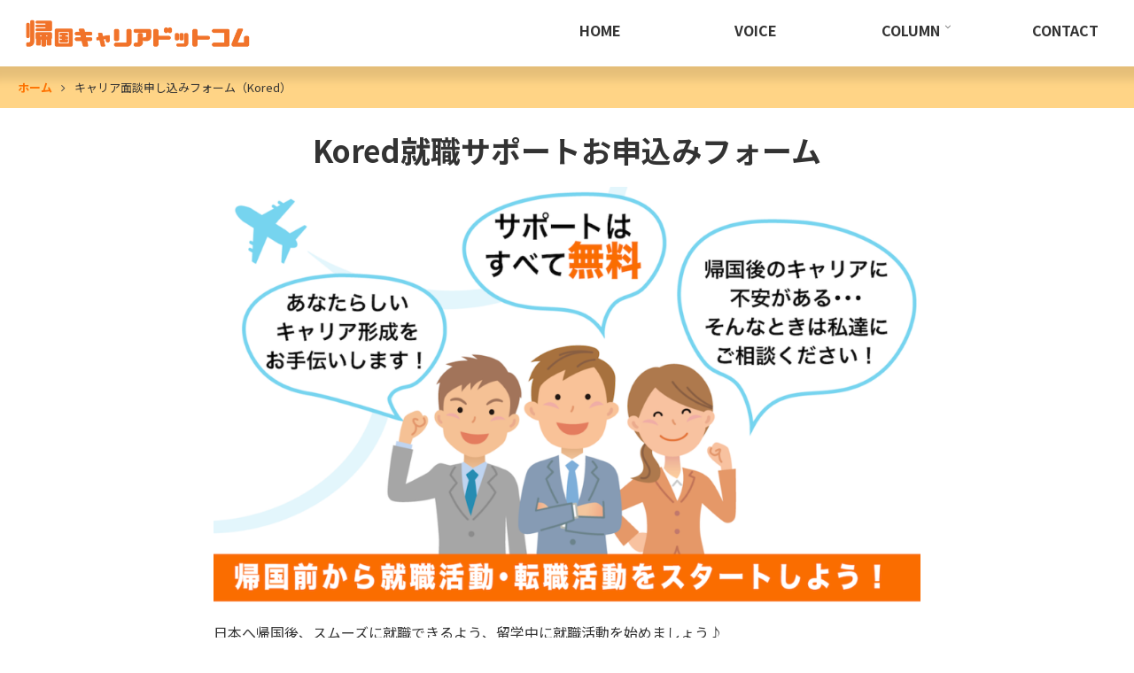

--- FILE ---
content_type: text/css
request_url: https://kikokucareer.com/wp-content/cache/wpfc-minified/96qjptx8/819l1.css
body_size: 10690
content:
@charset "UTF-8";
   :root {
--main-color: #FF7200;
--sub-color: #F7B74F;
}
@media screen and (max-width: 1023px) {
body:where(.mblt-header-mobile-buttons, .mblt-header-and-footer-mobile-buttons) {
margin-top: 50px;
}
}
.wrap{
width:1420px;
}
.home .contetnt,
.contact2 .content{
overflow: hidden;
}
.home .content-in.wrap{
width: 100%;
}
@media screen and (max-width: 1419px) {
.wrap {
width: 100%;
padding: 0 20px;
}
.home .content-in.wrap,
.contact2 .content-in.wrap{
padding: 0;
}
.home_section .wrap{
padding: 0 20px;
}
}
@media screen and (max-width: 768px){
.wrap {
padding: 0 16px;
}
.home .content-in.wrap,
.contact2 .content-in.wrap{
padding: 0;
}
.home_section .wrap{
padding: 0 16px;
}
}
.content{
background: #fff;
margin-top: 0;
padding-top: 24px;
}
.main{
width:1020px;
padding: 0 0 20px;
}
.sidebar{
padding: 0 0 20px;
}
.spOnly{
display: none;
}
@media screen and (max-width: 1419px) {
.main {
width: 67.4%;
}
.sidebar{
width: calc(100% - 67.4% - 40px);
}
}
@media screen and (max-width: 768px){
.wrap {
padding: 0 16px;
}
main.main, div.sidebar{
padding: 0 0 32px;
margin-top: 0;
}
.spOnly{
display: block;
}
.pcOnly{
display: none;
}
}
#formbtn,.cmnbtn{
font-family: "Noto Sans JP", serif;
font-size: 19px;
font-weight: 500;
display: inline-flex;
justify-content: center;
padding: 30px;
background: var(--main-color);
color:#fff;
border-radius: 50px;
border:0;
line-height: 1;
text-decoration: none;
border:2px solid var(--main-color);
min-width: 300px;
}
.cmnbtn._inver{
background: #fff;
color: var(--main-color);
}
#formbtn:hover,.cmnbtn:hover{
color:#fff;
}
.cmnbtn._inver:hover{
color:var(--main-color);
}
#formbtn:after,.cmnbtn:after{
content:'';
background-image: url("[data-uri]");
width: 20px;
height: 20px;
display: inline-block;
background-size: contain;
background-repeat: no-repeat;
margin-right:0;
margin-left: 10px;
transition: .3s all;
}
#formbtn:hover:after,
.cmnbtn:hover:after{
transform: translateX(10px);
}
.cmnbtn._inver:after{
background-image: url("[data-uri]");
}
@media screen and (max-width: 874px){
#formbtn,.cmnbtn{
padding: 25px 30px;
}
}
@media screen and (max-width: 370px){
#formbtn,.cmnbtn{
padding-left: 10px;
padding-right: 10px;
width: 100%;
}
}
#formbtn,.cmnshadow{
box-shadow: 0 0 20px rgba(0, 0, 0, 0.2) !important;
}
.big{
font-size: 120%;
} .header-container{
height: 75px;
display: flex;
align-items: center;
position: relative;
box-shadow: 0 0 10px 15px rgba(0, 0, 0, 0.1);
}
.contact .header-container{
display:flex;
}
@media screen and (max-width: 1023px){
.header-container,
.contact .header-container{
display: none;
}
}
.header-container-in.hlt-top-menu .wrap{
width: 100%;
padding: 0;
}
.site-name-text-link{
padding: 0;
}
.navi-in > ul li{
width: auto;
padding: 0 0 0 60px;
height: 35px;
line-height:1.8;
}
.navi-in a{
width: auto;
display: inline-flex;
background: none;
border-bottom: 3px solid #fff;
color:#333;
font-weight: 600;
}
.navi-in a:hover,
.navi-in .current-menu-item > a{
color:var(--main-color);
background: none;
border-color:var(--main-color);
} 
.navi-in > ul .sub-menu{
width: auto;
background: #fff;
}
.navi-in > ul li .sub-menu li{
padding-left: 0;
height: 30px;
}
.navi-in > ul li .sub-menu li a{
font-size: 14px;
border:0;
}
.navi-in > ul li .sub-menu li a:hover,
.navi-in ul li .sub-menu li.current-menu-item a{
border: 0;
}
.navi-in .has-icon{
right: -12px;
}
.mobile-header-menu-buttons{
height: 50px;
box-shadow: 0 0 10px 10px rgba(0, 0, 0, 0.1);
}
.logo-menu-button img{
max-height: 40px;
margin: 0 auto !important;
}
.mobile-header-menu-buttons .menu-caption{
display: none;
}
.menu-icon span.fa{
display: none;
}
.mobile-header-menu-buttons .navi-menu-icon{
width: 50px;
height: 50px;
background-image: url("[data-uri]");
background-size: contain;
background-repeat: no-repeat;
}
.mobile-header-menu-buttons .search-menu-icon{
width: 50px;
height: 50px;
background-image: url("[data-uri]");
background-size: contain;
background-repeat: no-repeat;
}
@media screen and (max-width: 480px){
.logo-menu-button img{ }
} .mv{
height: 500px;
background: url(https://kikokucareer.com/wp-content/themes/cocoon-child-master_2025/img/mvBg.png)no-repeat;
background-size: cover;
}
.mv_wrap{
display: flex;
align-items: center;
height: 100%;
background: url(https://kikokucareer.com/wp-content/themes/cocoon-child-master_2025/img/mvImg.svg)no-repeat;
background-position: 100px 50%;
}
.mv_title{
font-size: 70px;
line-height: 1.3;
}
.mv_title span{
color:var(--main-color);
}
.mv_desc{
font-size: 26px;
line-height: 1.5;
margin: 20px 0 40px;
}
@media screen and (max-width: 768px){
.mv{
height: 100%;
background: url(https://kikokucareer.com/wp-content/themes/cocoon-child-master_2025/img/mvBgSP.png)no-repeat;
background-size: cover;
padding-bottom: 40px;
}
.mv_wrap{
background: url(https://kikokucareer.com/wp-content/themes/cocoon-child-master_2025/img/mvImgSP.svg)no-repeat;
width: 100%;
height: auto;
background-position: center 30px;
justify-content: center;
background-size: 90% auto;
}
.mv_text{
margin-top: calc(100vw * 461/720 + 60px);
text-align: center;
}
.mv_title{
text-align:center;
font-size: 12vw;
}
.mv_desc{
text-align: center;
}
}
@media screen and (max-width: 480px){
.mv_desc{
font-size: 20px;
}
}
.cmnmv{
background-image: url(https://kikokucareer.com/wp-content/themes/cocoon-child-master_2025/img/cmnmvBg.png);
background-color: #fff;
height: 258px;
background-size: cover;
background-position: bottom;
background-repeat: no-repeat;
}
.cmnmv.contact{
background-image: url(https://kikokucareer.com/wp-content/themes/cocoon-child-master_2025/img/cmnmvBgContact.png);
color: #fff;
height: calc(780px/2);
}
.cmnmv_wrap{
position: relative;
display: flex;
align-items: center;
justify-content: center;
height: 100%;
z-index: 1;
}
.cmnmv_title{
text-align: center;
font-size: 50px;
}
.cmnmv.contact .cmnmv_title{
margin-bottom: 10px;
}
.cmnmv_title .fa{
display: none;
}
.cmnmv_desc{
text-align: center;
}
.cmnmv_catch{
text-align: center;
font-size: 40px;
font-weight: bold;
margin-top: 20px;
}
.cmnmv_img{
position: absolute;
top:50%;
transform: translateY(-50%);
z-index: -1;
}
.career-column .cmnmv_img{
transform: none;
top:auto;
bottom:0;
}
.contact2 .cmnmv_img{
width: 95%;
}
@media screen and (max-width: 1419px) {
.cmnmv_img{
width: 95%;
}
}
@media screen and (max-width: 768px){
.cmnmv,.cmnmv.contact{
height: auto;
}
.cmnmv_wrap{
padding-top: 30px;
align-items: flex-end;
padding-bottom: 20px;
}
.cmnmv_text{
max-width: 600px;
}
.cmnmv_title{
font-size: 6.8vw;
}
.cmnmv_desc{
font-size: 14px;
}
.cmnmv_catch{
font-size: 5.5vw;
}
.cmnmv_img{
width: 90%;
transform: none;
top: 10%;
}
.career-column .cmnmv_img{
top:0%;
bottom: auto;
}
.contact2 .cmnmv_img{
top:20%;
}
}
@media screen and (max-width: 480px){
.cmnmv.contact .cmnmv_wrap{
padding-top: 50px;
}
.cmnmv_title{
font-size: 6vw;
}
.cmnmv_catch{
font-size: 20px;
}
.cmnmv_desc{
font-size: 12px;
}
} .home .content{
padding-top: 0;
}
.home_section{
padding: 40px 0 100px;
position: relative;
text-align: center;
overflow: hidden;
}
.home_section:before{
font-size: 130px;
letter-spacing: 1px;
color: #F7F7F7;
font-weight: bold;
top: -25px;
left:50%;
transform: translateX(-50%);
position: absolute;
display: inline-block;
width: 100%;
text-align: center;
line-height: 1;
}
.home_section.aboutus:before{
content:'ABOUT US';
}
.home_section.voice,
.home_section.column,
.home_section.counselor{
background-color: #F7F7F7;
z-index: 0;
}
.home_section.voice:before{
content:'VOICE';
color:#fff;
}
.home_section.reason:before{
content:'REASON';
}
.home_section.aboutus:before{
content:'ABOUT US';
}
.home_section.flow{
background-color: #FFF9EB;
z-index: 0;
}
.home_section.flow:before{
content:'FLOW';
color:#fff;
}
.home_section.counselor:before{
content:'COUNSELOR';
color:#fff;
}
.home_section.interview:before{
content:'INTERVIEW';
}
.home_section.column:before{
content:'COLUMN';
color:#fff;
}
.home_section.career{
background-image: url(https://kikokucareer.com/wp-content/themes/cocoon-child-master_2025/img/top_nextBg.png);
width: 100%;
background-size: cover;
background-repeat: no-repeat;
padding-top: 100px;
}
.home_section.news:before{
content:'NEWS';
}
.home_title{
font-size: 40px;
text-align: center;
position: relative;
padding-bottom: 50px;
margin-bottom: 50px;
line-height: 1.4;
}
.home_title span{
color:var(--main-color);
font-size: 24px;
display: block;
font-weight: normal;
margin-bottom: 0;
}
.home_title:after{
content:'';
background: var(--main-color);
width: 70px;
height: 4px;
display: inline-block;
position: absolute;
bottom:0;
left: 50%;
transform: translateX(-50%);
}
.home_inner{
width: 100%;
max-width: 1100px;
margin: 0 auto;
text-align: center;
}
.home_section p{
font-size: 20px;
}
@media screen and (max-width: 768px){
.home_section{
padding-top: 4vw;
padding-bottom: 50px;
}
.home_section:before{
font-size: 18vw;
top: -3.8vw;
white-space: nowrap;
}
.home_section.career{
background-image: url(https://kikokucareer.com/wp-content/themes/cocoon-child-master_2025/img/top_nextBgSP.png);
}
.home_title{
font-size: 8vw;
padding-bottom:30px;
margin-bottom:30px;
}
.home_title span{
font-size: 5vw;
}
.home_section p{
font-size: 18px;
}
}
.voice_slider{
position: relative;
margin-bottom: 60px;
padding-bottom: 60px;
}
.voice .swiper,
.voice .swiper-slide{
overflow: visible;
} .voice .swiper-slide .slide{
display:flex;
flex-direction: column;
}
.voice .swiper-slide:not(.swiper-slide-visible) .slide{
pointer-events: none;
}
.voice_content{
display: flex;
text-align: left;
justify-content: space-between;
align-items: center;
margin-bottom: 50px;
}
.voice_content img{
width: 150px;
height: 150px;
object-fit:cover;
border-radius:50%;
}
.voice_content div{
width: calc(100% - 170px);
}
.voice_content div .name{
font-size: 24px;
font-weight: bold;
}
.voice_content div .name:first-letter{
font-size: 150%;
letter-spacing: 5px;
}
.voice_content div .job{
line-height: 1.4;
color:#808080;
font-size:18px;
}
.voice_content div .job span{
color: #333;
}
.voice_text{
font-weight: 300;
text-align: justify;
padding: 40px 35px;
background: #fff;
border-radius: 24px;
position: relative;
}
.voice_text:before{
content: '';
position: absolute;
top: -30px;
right: 15%;
border-style: solid;
border-color: transparent transparent #fff transparent;
border-width: 0 39px 35px 0;
z-index: 0;
transform: rotateZ(-10deg);
}
.voice_text strong{
color:var(--main-color);  
}
.voice .swiper-button-prev{
width: 60px !important;
height: 60px !important;
background-image: url("[data-uri]");
background-repeat: no-repeat;
background-size: contain;
left: -30px !important;
filter: drop-shadow(0px 0px 10px rgba(0, 0, 0, 0.2));
}
.voice .swiper-button-next{
width: 60px !important;
height: 60px !important;
background-image: url("[data-uri]");
background-repeat: no-repeat;
background-size: contain;
transform: scale(-1,1);
right: -30px !important;
filter: drop-shadow(0px 0px 10px rgba(0, 0, 0, 0.2));
}
.voice .swiper-button-prev:after,
.voice .swiper-button-next:after{
display: none;
}
.voice .swiper-pagination{
bottom: -5px !important;
}
.voice .swiper-pagination-bullet{
width: 6px !important;
height: 6px !important;
background-color: #333 !important;
}
@media screen and (max-width: 768px){
.voice_slider{
width: 85%;
}
.voice_content img{
width: 25%;
height: auto;
aspect-ratio:1 / 1;
}
.voice_content div{
width: calc(75% - 20px);
}
.voice_content div .name{
font-size: 18px;
}
.voice_content div .job,
.voice_text{
font-size: 16px;
}
}
.reason_list{
display: flex;
gap:100px;
}
.reason_list_item{
width: calc(100% / 3 - 200px/3);
}
.reason_list_item h3{
font-size: 30px;
letter-spacing: 1.5px;
margin-bottom: 25px;
}
.reason_list_item h3 span{
color: var(--main-color);
}
.reason_list_item p{
text-align: justify;
font-size: 18px;
font-weight: 300;
}
@media screen and (max-width: 768px){
.reason_list{
flex-wrap: wrap;
gap:25px
}
.reason_list_item{
width: 100%;
}
.reason_list_item h3{
font-size:7vw;
margin-bottom: 15px;
}
.reason_list_item img{
width: 80%;
}
.reason_list_item p{
font-size: 16px;
}
}
.flow_list{
display: flex;
list-style: none;
justify-content: space-between;
padding: 0;
overflow: hidden;
margin: 50px 0;
}
.flow_list_item{
width: 13%;
max-width: 180px;
}
.flow_list_item figure{
width: 100%;
aspect-ratio: 1 / 1;
border:4px solid var(--sub-color);
border-radius: 50%;
background-color: #fff;
position: relative;
}
.flow_list_item figure:after{
content:'';
position: absolute;
top: 50%;
left:-50%;
transform: translateY(-50%);
border-top:4px dotted var(--sub-color);
width: 100%;
height: 1px;
z-index: -1;
}
.flow_list_item p{
text-align: center;
font-weight: bold;
}
@media screen and (max-width: 768px){
.flow_list{
flex-direction: column;
width: fit-content;
gap:25px;
margin: 40px auto;
position: relative;
z-index: 1;
}
.flow_list:after{
content:'';
position: absolute;
left: 50px;
width: 1px;
height: 100%;
border-left: 4px dotted var(--sub-color);
z-index: -1;
}
.flow_list_item{
width: 100%;
max-width: 100%;
display: flex;
align-items: center;
gap:20px;
}
.flow_list_item figure{
width: 100px;
}
.flow_list_item p{
text-align: left;
}
}
.interview_list{
display: flex;
gap:30px 60px;
flex-wrap: wrap;
margin: 120px 0 100px;
}
.interview_list_item{
width: calc(50% - 30px);
display: flex;
justify-content: space-between;
gap:3%;
text-decoration: none;
}
.interview_list_item figure{
width: 34%;
}
.interview_list_item figure img{
border-radius: 12px;
aspect-ratio: 800 / 533;
object-fit: cover;
}
.interview_list_item div{
width: 62%;
text-align: left;
display: flex;
flex-direction: column;
justify-content: space-between;
}
.interview_list_item div p{
font-size: 22px;
font-weight: bold;
color:#333;
line-height: 1.4;
}
.interview_list_item div span{
color:#999;
font-size: 16px;
line-height: 2;
letter-spacing: 1px;
display: flex;
align-items: center;
margin-left: 0;
font-weight: 300;
}
.interview_list_item div span:before{
content:'';
background-image: url("[data-uri]");
background-size: contain;
background-repeat: no-repeat;
width: 15px;
height: 16px;
display: inline-block;
margin-right: 3px;
}
@media screen and (max-width: 768px){
.interview_list{
margin: 50px 0;
}
.interview_list_item{
width: 100%;
}
.interview_list_item div p{
font-size: 16px;
text-align: justify;
}
.interview_list_item div span{
font-size: 12px;
}
}
.colmun_list{
display: flex;
flex-wrap: wrap;
gap: 50px 40px;
margin: 120px 0 100px;
}
.colmun_list_item{
width: calc(100% / 3 - 80px / 3);
background-color: #fff;
border-radius: 12px;
overflow: hidden;
text-decoration: none;
}
.colmun_list_item figure img{
aspect-ratio: 800 / 533;
object-fit: cover;
}
.colmun_list_item div{
padding: 5% 7%;
text-align: left;
}
.colmun_list_item div span{
color:var(--main-color);
font-weight: 300;
font-size: 16px;
line-height: 2;
letter-spacing: 1px;
display: flex;
align-items: center;
margin-left: 0;
}
.colmun_list_item div span:before{
content:'';
background-image: url("[data-uri]");
background-size: contain;
background-repeat: no-repeat;
width: 15px;
height: 15px;
display: inline-block;
margin-right: 3px;
}
.colmun_list_item div p{
font-size: 22px;
font-weight: bold;
color:#333;
line-height: 1.4;
}
@media screen and (max-width: 768px){
.colmun_list{
margin: 50px 0;
gap:30px 15px;
}
.colmun_list_item{
width:calc(100% / 2 - 7.5px);
}
.colmun_list_item div{
padding: 5px 10px 10px;
}
.colmun_list_item div p{
font-size: 16px;
text-align: justify;
}
.colmun_list_item div span{
font-size: 12px;
}
}
.carrer_title{
color: #fff;
margin: 0;
}
.carrer_title:after{
display: none;
}
.carrer_desp{
color: #fff;
margin-bottom: 50px;
}
.career_img{
position: absolute;
bottom: 0;
left: 0;
}
@media screen and (max-width: 768px){
.carrer_inner{
margin-bottom: calc(100vw * 280/780);
}
.carrer_desp .big{
font-size: 6vw;
}
}
.news_list_item{
display: flex;
justify-content: space-between;
margin-bottom: 30px;
padding-bottom: 30px;
border-bottom: 1px solid #E0E0E0;
text-decoration: none;
}
.news_list_item:last-child{
margin-bottom: 0;
}
.news_list_item figure{
width: 15%;
}
.news_list_item figure img{
aspect-ratio: 800 / 533;
object-fit: cover;
border-radius: 12px;
}
.news_list_item .news_text{
width: 82%;
text-align: left;
}
.news_list_item .news_text .meta{
display: flex;
gap:20px;
margin-bottom: 10px;
align-items: center;
}
.news_list_item .meta_date{
color:#999;
font-size: 16px;
line-height: 2;
letter-spacing: 1px;
font-weight: 300;
}
.news_list_item .meta_cat{
background-color: #F7B74F;
color:#fff;
font-size: 16px;
letter-spacing: 1px;
padding: 3px 5px;
border-radius: 6px;
min-width: 130px;
text-align: center;
}
.news_list_item .news_text p{
font-weight: bold;
color:#333;
line-height: 1.4;
}
@media screen and (max-width: 768px){
.news_list_item{
margin-bottom: 15px;
padding-bottom: 15px;
}
.news_list_item figure{
display: none;
}
.news_list_item .news_text .meta{
margin-bottom: 5px;
}
.news_list_item .news_text{
width: 100%;
}
.news_list_item .news_text .meta{
gap:10px;
}
.news_list_item .meta_date,
.news_list_item .meta_cat{
font-size: 12px;
}
.news_list_item .news_text p{
font-size: 16px;
text-align: justify;
}
} .intro_title{
text-align: center;
font-size: 40px;
color:var(--main-color);
font-weight: bold;
margin-bottom: 50px;
line-height: 1.4;
}
.intro_text{
margin-bottom: 40px;
}
.home_section.contact_reason:before{
color:#fff;
}
.contact_reason{
background: #f7f7f7;
overflow: unset;
}
.contact_reason:after{
content:'';
background-color: #F7F7F7;
position: absolute;
left: 0;
display: inline-block;
width: 110vw;
height: 100%;
left: -10vw;
z-index: -1;
top:0;
}
.contact_reason .reason_list_item h3{
height: 80px;
line-height: 1.4;
}
.home_section.choose:before{
content:'WHO CHOOSE US';
white-space: normal;
}
.choose_list{
max-width: 1000px;
width: 100%;
margin: auto;
background: rgba(255,212,134,0.3);
border-radius: 20px;
text-align: left;
list-style: none;
padding: 30px;
margin-bottom: 100px;
}
.choose_list li{
font-size: 22px;
position: relative;
margin-left: 35px;
font-weight: bold;
line-height: 1.8;
}
.choose_list li + li{
margin-top: 8px;
}
.choose_list li:before{
position: absolute;
content:'';
background-image: url("[data-uri]");
background-repeat: no-repeat;
background-size: contain;
width: 30px;
height: 30px;
display: inline-block;
left: -35px;
top:5px;
}
.choose_title{
margin-bottom: 40px;
padding-bottom: 0;
}
.choose_title:after{
display: none;
}
.choose_tabulate{
display: flex;
gap:30px;
margin: 80px 0;
flex-wrap: wrap;
}
.choose_tabulate dd{
width:calc(100% / 6 - 150px/6)
}
.choose_tabulate dd p{
font-weight: bold;
margin-bottom: 15px;
}
.choose_tabulate dd span{
font-size: 14px;
font-weight: 500;
}
@media screen and (max-width: 768px){
.intro_title{
font-size: 7vw;
}
.choose_list li{
font-size: 18px;
margin-left: 25px;
}
.choose_list li:before{
width: 20px;
height: 20px;
left: -25px;
top: 6px;
}
.choose_tabulate dd{
width:calc(100% / 3 - 20px);
}
.contact_reason .reason_list_item h3{
height: auto;
}
}
@media screen and (max-width: 480px){
.choose_tabulate{
margin:40px 0;
gap:0 20px
}
.choose_tabulate dd{
width:calc(100% / 2 - 10px);
}
.choose_tabulate dd p{
margin-bottom: 5px;
}
} .breadcrumb.sbp-main-before,
.breadcrumb.pbp-main-before{
background: transparent;
display: flex;
align-items: center;
padding: 0;
margin-bottom: 12px;
}
.breadcrumb.sbp-main-before:after,
.breadcrumb.pbp-main-before:after{
content:'';
background: #FFD486;
position: absolute;
display: inline-block;
width: 100%;
height: 100%;
left: 0;
top:50px;
z-index: -1;
}
.breadcrumb a,
.breadcrumb .fa{
color: #4d4d4d;
}
.breadcrumb-home > .fa,
.breadcrumb-item > .fa{
display: none;
}
.breadcrumb-caption{
margin: 0;
color:#333;
}
.breadcrumb-home .breadcrumb-caption{
color: var(--main-color);
font-weight: bold;
}
.breadcrumb.sbp-main-before + .content, .breadcrumb.pbp-main-before + .content{
padding-top: 0;
margin-top: 0;
}
@media screen and (max-width: 1419px){
.breadcrumb.pbp-main-before,
.breadcrumb.sbp-main-before{
padding: 0 20px;
}
}
@media screen and (max-width: 1023px){
.breadcrumb.pbp-main-before,
.breadcrumb.sbp-main-before{
padding-top: 5px;
margin-bottom: 5px;
font-size: 12px;
}
}
@media screen and (max-width: 480px){
.breadcrumb.pbp-main-before,
.breadcrumb.sbp-main-befor{
font-size: 10px;
}
} .sidebar h2, .sidebar h3{
font-size: 18px;
background: #fff;
padding: 0 12px 18px 12px;
margin:0;
border-bottom: 1.5px solid #E0E0E0;
}
.body .widget{
margin-bottom: 5em;
}
.widget_recent_entries ul li a,
.widget_categories ul li a{
padding: 18px 0;
padding-right: 38px;
padding-left: 4px;
border-bottom: 1.5px solid #E0E0E0;
position: relative;
transition: .3s all;
}
.widget_recent_entries ul li a:before,
.widget_categories ul li a:before{
content:'';
position: absolute;
width: 7px;
height: 14px;
display: inline-block;
background-image: url("[data-uri]");
background-size: contain;
background-repeat: no-repeat;
right: 19px;
top: 50%;
transform: translateY(-50%);
transition: .3s all;
}
.widget_recent_entries ul li a:hover,
.widget_categories ul li a:hover{
background:transparent;
color: var(--main-color);
}
.widget_recent_entries ul li a:hover:before,
.widget_categories ul li a:hover:before{
background-image: url("[data-uri]");
} .single .content-in{
padding-top: 30px;
}
.sns-share.ss-high-and-low-lc a .button-caption.button-caption{
display: none;
}
.entry-title{
font-size: 30px;
}
@media screen and (max-width: 480px) {
.single .content-in{
padding-top: 10px;
}
.entry-title{
padding-left: 0;
padding-right: 0;
}
} .main .archive-title,
.main .category-page-content{
display: none;
}
.related-entry-card{
padding-bottom: 50px;
}
.related-entry-card, .entry-card{
display: flex;
align-items: flex-start;
}
.related-entry-card-content,
.entry-card-content{
margin-left: 0;
position: relative;
width: calc(100% - 390px);
}
.related-entry-card-title,
.entry-card-title{
font-size: 25px;
transition: .3s all;
margin-bottom: 6px;
line-height: 1.4;
}
.related-entry-card-snippet,
.entry-card-snippet{
font-size: 16px;
font-weight: 300;
line-height: 1.8;
margin-bottom: 10px;
}
.related-entry-card-thumb,
.entry-card-thumb{
width: 350px;
margin-right: 40px;
height: 230px;
aspect-ratio: 35 / 23;
margin-top: 0;
margin-bottom: 0;
}
.related-entry-card-thumb img,
.entry-card-thumb img{
border-radius: 25px;
height: 100%;
}
.list.ect-entry-card {
row-gap: 0;
}
.ect-entry-card .a-wrap{
padding: 75px 0;
border-bottom: 1px solid #ccc;
}
.list.ect-entry-card .a-wrap:nth-child(1) {
padding-top: 0;
}
.a-wrap{
padding: 0;
}
.cat-label{
display: none;
}
.a-wrap:hover{
background: transparent;
color:initial;
}
.a-wrap:hover .related-entry-card-title,
.a-wrap:hover .entry-card-title{
color:var(--main-color);
}
.related-entry-card-meta,
.entry-card-meta{
right: auto;
left: 0;
bottom: -5px;
text-align: left;
}
.related-entry-card-meta .e-card-info,
.entry-card-meta .e-card-info{
justify-content: flex-start;
}
.related-entry-card-meta .e-card-info .fa,
.entry-card-meta .e-card-info .fa{
display: none;
}
.related-entry-card-meta .post-date,
.entry-card-meta .post-date .entry-date,
.entry-card-meta .post-update .entry-date{
color:#999;
font-size: 16px;
line-height: 2;
letter-spacing: 1px;
display: flex;
align-items: center;
margin-left: 0;
}
.related-entry-card-meta .post-date:before,
.entry-card-meta .post-date .entry-date:before{
content:'';
background-image: url("[data-uri]");
background-size: contain;
background-repeat: no-repeat;
width: 15px;
height: 16px;
display: inline-block;
margin-right: 3px;
}
.entry-card-meta .post-update .entry-date:before{
content:'';
background-size: contain;
background-repeat: no-repeat;
width: 17px;
height: 15px;
display: inline-block;
margin-right: 3px;
background-image: url("[data-uri]");
}
@media screen and (max-width: 1255px){
.related-entry-card-thumb,
.entry-card-thumb{
width: 38%;
height: auto;
margin-right: 15px;
}
.related-entry-card-content,
.entry-card-content{
width: calc(100% - 38% - 15px);
}
}
@media screen and (max-width: 768px){
.related-entry-card, .entry-card{
align-items: flex-start;
}
.related-entry-card-title,
.entry-card-title{
font-size: 18px;
}
.related-entry-card-snippet,
.entry-card-snippet{
font-size: 14px;
}
.related-entry-card-meta .entry-date,
.entry-card-meta .entry-date{
font-size: 12px;
}
.ect-entry-card .a-wrap{
padding: 50px 0;
}
.related-entry-card-thumb img,
.entry-card-thumb img{
border-radius: 12.5px;
}
.related-entry-card-meta .post-date, .entry-card-meta .post-date .entry-date, .entry-card-meta .post-update .entry-date{
font-size:13px;
}
}
@media screen and (max-width: 560px){
.ect-entry-card .a-wrap{
padding: 25px 0 0;
}
.related-entry-card-meta,
.entry-card-meta{
position:static;
}
.related-entry-card{
padding-bottom: 0;
}
.related-entry-card-snippet,
.entry-card-snippet{
margin-bottom:0;
}
}
@media screen and (max-width: 480px){
.related-entry-card-title,
.entry-card-title{
font-size: 17px;
}
.ect-entry-card .a-wrap{
padding: 20px 0 0;
}
.ect-entry-card .a-wrap:not(.ec-big-card-first) .card-thumb{
margin-bottom: 0;
}
.entry-card-info > *{
padding:0;
}
} .pagination-next{
display: none;
}
.page-numbers{
border:0;
position: relative;
border-radius: 0;
font-size: 20px;
font-weight: bold;
width: 36px;
height: 36px;
}
.page-numbers:after{
content:'';
bottom:0;
position: absolute;
}
.pagination .current,
.pagination a:hover {
background-color: transparent;
color:var(--main-color);
transition: .3s all;
}
.page-numbers.current:after,
.page-numbers:hover:after{
content: '';
bottom: 0;
position: absolute;
width: 40%;
background: var(--main-color);
height: 2px;
display: inline-block;
left: 50%;
transform: translateX(-50%);
}
.page-numbers.dots{
opacity: 1;
background: transparent;
}
.page-numbers.dots:hover{
color:var(--main-color);
}
.prev.page-numbers:hover:after,
.next.page-numbers:hover:after,
.page-numbers.dots:hover:after{
display: none;
}
.prev.page-numbers .fa,
.next.page-numbers .fa{
display: none;
}
.prev.page-numbers,
.next.page-numbers{
margin-top: 5px;
}
.prev.page-numbers:before{
content:'';
background-image: url("[data-uri]");
background-repeat: no-repeat;
background-size: contain;
width: 36px;
height: 36px;
display: inline-block;
}
.next.page-numbers:before{
content:'';
background-image: url("[data-uri]");
background-repeat: no-repeat;
background-size: contain;
width: 36px;
height: 36px;
display: inline-block;
}
@media screen and (max-width: 480px){
.page-numbers.dots{
display: block;
}
} .page .entry-header{
display: none;
}
.elementor .elementor-form a{
color:var(--main-color);
}
.elementor-form .elementor-field-type-submit{
width: 300px !important;
margin: 60px auto 0;
}
.elementor-mark-required .elementor-field-label:after{
content:'必須' !important;
background-color: var(--main-color);
color:#fff !important;
font-size: 12px;
padding-right:10px;
margin-left: 15px;
border-radius: 6px;
padding-bottom: 1px;
padding-inline-start:10px !important;
}
.elementor-field-label{
display: flex;
align-items: center;
}
.page .article h3,
h3.elementor-heading-title{
text-align: center;
border: 0;
color:var(--main-color);
font-size: 40px;
margin: 50px 0 40px;
letter-spacing: 2px;
padding-left: 0;
padding-right: 0;
}
@media screen and (max-width: 768px){
.page .article h3,h3.elementor-heading-title{
font-size: 7vw;
margin: 30px 0 20px;
line-height: 1.4;
}
}
@media screen and (max-width: 480px){
.page .article h3,h3.elementor-heading-title{
margin: 10px 0 0;
font-size: 5.5vw;
}
.elementor-mark-required .elementor-field-label:after{
font-size: 10px;
margin-left: 5px;
}
} .counselor_list{
list-style: none;
padding: 0;
display: flex;
gap: 50px;
margin-bottom: 100px;
flex-wrap: wrap;
}
.counselor_list li{
width: calc(50% - 25px);
display: flex;
gap: 20px;
padding: 30px;
align-items: flex-start;
flex-wrap: wrap;
background: #fff;
border-radius: 24px;
box-shadow: 0 0 20px rgba(0, 0, 0, 0.2) !important;
}
.counselor_list li figure{
width: 35%;
}
.counselor_list li figure img{
aspect-ratio: 4 / 5;
object-fit: cover;
}
.counselor_list li div{
width: calc(65% - 20px);
text-align: left;
}
.counselor_list li div .catch{
font-weight: bold;
margin-bottom: 10px;
font-size: 22px;
color:var(--main-color);
}
.counselor_list li div .name{
font-weight: bold;
margin-bottom: 0;
font-size: 20px;
}
.counselor_list li .desc{
font-weight: 300;
width: 100%;
font-size: 16px;
text-align: left;
min-height:140px;
}
@media screen and (max-width: 768px){
.counselor_list{
flex-wrap: wrap;
gap:30px;
margin: 10px auto 50px;
max-width: 600px;
}
.counselor_list li{
gap:15px;
width: 100%;
padding: 20px;
border-radius: 16px;
align-items: center;
}
.counselor_list li figure{
width: 25%;
}
.counselor_list li div{
width: calc(75% - 15px);
}
.counselor_list li div .catch{
font-size: 18px;
line-height: 1.6;
}
.counselor_list li div .name{
font-size: 18px;
}
.counselor_list li div .desc{
margin-left: -110px;
}
.counselor_list li .desc{
min-height:auto;
}
} #footer{
padding: 50px 0;
}
.footer-bottom{
margin-top: 0;
}
.copyright{
margin-top: 40px;
font-size: 12px;
}
.navi-footer-in > .menu-footer li.menu-item{
width: auto !important;
padding: 0 20px;
}
.navi-footer-in > .menu-footer li{
border-left: 0;
position: relative;
}
.navi-footer-in > .menu-footer li + li:before{
content:'|';
position: absolute;
left: 0;
}
.footer-bottom.fnm-text-width .menu-footer li a{
padding: 0;
border-bottom: 1px solid #333;
font-weight: 500;
}
.footer-bottom.fnm-text-width .menu-footer li a:hover{
background: none;
border-color: #fff;
}
.navi-footer-in > .menu-footer li:last-child{
border-right:0;
}
.contact.content-only .footer{
display:block;
}
@media screen and (max-width: 768px){
.navi-footer-in > .menu-footer{
gap:10px 0;
}
.navi-footer-in > .menu-footer li.menu-item{
width: 46% !important;
justify-content: center;
font-size: 12px;
}
.navi-footer-in > .menu-footer li:nth-child(odd):before{
display: none; 
}
.navi-footer-in > .menu-footer li.menu-item a{
width: auto;
font-size: 12px;
white-space: nowrap;
}
}
.mobile-footer-menu-buttons{
height: 64px;
}
.mobile-footer-menu-buttons li a{
position: relative;
display: flex !important;
flex-direction: column-reverse;
justify-content: center;
align-items: center;
}
.mobile-footer-menu-buttons li a:after{
content:'';
background-repeat: no-repeat;
background-size: contain;
display: inline-block;
width: 58px;
height: 34px;
}
.mobile-footer-menu-buttons li:nth-child(1) a:after{
background-image: url("[data-uri]");
}
.mobile-footer-menu-buttons li:nth-child(2) a:after{
background-image: url("[data-uri]");
}
.mobile-footer-menu-buttons li:nth-child(3) a:after{
background-image: url("[data-uri]");
}
.mobile-footer-menu-buttons li:nth-child(4) a:after{
background-image: url("[data-uri]");
}
.mobile-footer-menu-buttons li:nth-child(5) a:after{
background-image: url("[data-uri]");
}
.mobile-footer-menu-buttons li:nth-child(1) a:hover:after{
background-image: url("[data-uri]");
}
.mobile-footer-menu-buttons li:nth-child(2) a:hover:after{
background-image: url("[data-uri]");
}
.mobile-footer-menu-buttons li:nth-child(3) a:hover:after{
background-image: url("[data-uri]");
}
.mobile-footer-menu-buttons li:nth-child(4) a:hover:after{
background-image: url("[data-uri]");
}
.mobile-footer-menu-buttons li:nth-child(5) a:hover:after{
background-image: url("[data-uri]");
}
.mobile-menu-buttons li a .menu-caption{
font-weight: 500;
}
.mobile-menu-buttons li a:hover .menu-caption{
color: var(--main-color);
}
@media screen and (max-width: 480px){
#footer{
padding: 40px 0;
}
}
.entry-header .eye-catch, .entry-header .eye-catch img{
max-width:none;
width: 100%;
}
.mynds .breadcrumb,
.mynds .sns-follow{
opacity: 0;
z-index: 0;
position: relative;
}  @media screen and (max-width: 1023px){ } @media screen and (max-width: 768px){ } @media screen and (max-width: 480px){ }

--- FILE ---
content_type: application/javascript
request_url: https://kikokucareer.com/wp-content/themes/cocoon-child-master_2025/javascript.js?fver=20250403082922
body_size: 829
content:
//ここに追加したいJavaScript、jQueryを記入してください。
//このJavaScriptファイルは、親テーマのJavaScriptファイルのあとに呼び出されます。
//JavaScriptやjQueryで親テーマのjavascript.jsに加えて関数を記入したい時に使用します。
//
const mySwiper = new Swiper('.voice .swiper', {
  slidesPerView: 1,
  initialSlide: 3,
  spaceBetween: 30,
  loop: true,
  loopAdditionalSlides: 1,
  speed: 1000,
  /*autoplay: {
    delay: 4000,
    disableOnInteraction: false,
  },*/
  pagination: {
    el: '.swiper-pagination',
    clickable: true,
    type: 'bullets'
  },
  grabCursor: true,
  watchSlidesProgress: true,
  navigation: {
    nextEl: '.voice .swiper-button-next',
    prevEl: '.voice .swiper-button-prev',
  },
  breakpoints: {
    768: {
      slidesPerView: 2,
      spaceBetween: 50,
    },
    1025:{
      slidesPerView: 2,
      spaceBetween: 100,
    }
  },
});

--- FILE ---
content_type: text/plain
request_url: https://www.google-analytics.com/j/collect?v=1&_v=j102&a=84773499&t=pageview&_s=1&dl=https%3A%2F%2Fkikokucareer.com%2Fkored%2F&ul=en-us%40posix&dt=%E3%82%AD%E3%83%A3%E3%83%AA%E3%82%A2%E9%9D%A2%E8%AB%87%E7%94%B3%E3%81%97%E8%BE%BC%E3%81%BF%E3%83%95%E3%82%A9%E3%83%BC%E3%83%A0%EF%BC%88Kored%EF%BC%89%20%7C%20%E5%B8%B0%E5%9B%BD%E3%82%AD%E3%83%A3%E3%83%AA%E3%82%A2%E3%83%89%E3%83%83%E3%83%88%E3%82%B3%E3%83%A0&sr=1280x720&vp=1280x720&_u=YEBAAEABAAAAACAAI~&jid=1309972505&gjid=1862080331&cid=2007579451.1763130023&tid=UA-106772520-1&_gid=1338536024.1763130023&_r=1&_slc=1&gtm=45He5bc1h1n81NBL6M2Sv77556872za200zd77556872&gcd=13l3l3l3l1l1&dma=0&tag_exp=103116026~103200004~104527906~104528500~104684208~104684211~115583767~115938465~115938469~116217636~116217638&z=263261376
body_size: -450
content:
2,cG-W4RQGJB99E